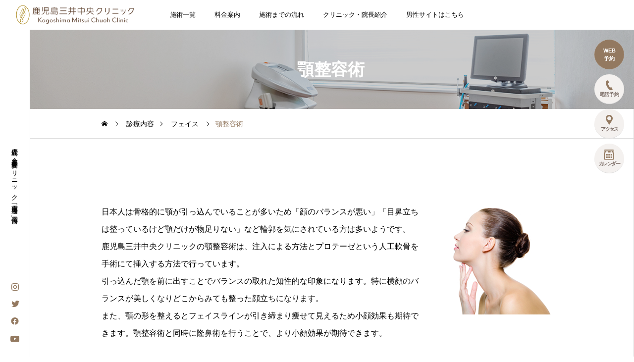

--- FILE ---
content_type: text/html; charset=UTF-8
request_url: https://chuoh-clinic-kagoshima.com/treatment/ago/
body_size: 72744
content:
<!DOCTYPE html>
<html class="pc" lang="ja">
<head prefix="og: http://ogp.me/ns# fb: http://ogp.me/ns/fb#">
<meta charset="UTF-8">
<!--[if IE]><meta http-equiv="X-UA-Compatible" content="IE=edge"><![endif]-->
<meta name="viewport" content="width=device-width">
<title>顎整容術 | 鹿児島三井中央クリニック</title>
<meta name="description" content="日本人は骨格的に顎が引っ込んでいることが多いため「顔のバランスが悪い」「目鼻立ちは整っているけど顎だけが物足りない」など輪郭を気にされている方は多いようです。">
<link rel="pingback" href="https://chuoh-clinic-kagoshima.com/xmlrpc.php">
<meta name='robots' content='max-image-preview:large' />
	<style>img:is([sizes="auto" i], [sizes^="auto," i]) { contain-intrinsic-size: 3000px 1500px }</style>
	<meta property="og:type" content="article">
<meta property="og:url" content="https://chuoh-clinic-kagoshima.com/treatment/ago/">
<meta property="og:title" content="顎整容術 &#8211; 鹿児島三井中央クリニック">
<meta property="og:description" content="日本人は骨格的に顎が引っ込んでいることが多いため「顔のバランスが悪い」「目鼻立ちは整っているけど顎だけが物足りない」など輪郭を気にされている方は多いようです。">
<meta property="og:site_name" content="鹿児島三井中央クリニック">
<meta property="og:image" content="https://chuoh-clinic-kagoshima.com/wp-content/uploads/2023/01/ago-2.jpg">
<meta property="og:image:secure_url" content="https://chuoh-clinic-kagoshima.com/wp-content/uploads/2023/01/ago-2.jpg"> 
<meta property="og:image:width" content="160"> 
<meta property="og:image:height" content="160">
<link rel="alternate" type="application/rss+xml" title="鹿児島三井中央クリニック &raquo; フィード" href="https://chuoh-clinic-kagoshima.com/feed/" />
<link rel="alternate" type="application/rss+xml" title="鹿児島三井中央クリニック &raquo; コメントフィード" href="https://chuoh-clinic-kagoshima.com/comments/feed/" />
<link rel='stylesheet' id='main-style-css' href='https://chuoh-clinic-kagoshima.com/wp-content/themes/serum_tcd096/style.css?ver=1.0.2' type='text/css' media='all' />
<link rel='stylesheet' id='design-plus-css' href='https://chuoh-clinic-kagoshima.com/wp-content/themes/serum_tcd096/css/design-plus.css?ver=1.0.2' type='text/css' media='all' />
<link rel='stylesheet' id='sns-botton-css' href='https://chuoh-clinic-kagoshima.com/wp-content/themes/serum_tcd096/css/sns-botton.css?ver=1.0.2' type='text/css' media='all' />
<link rel='stylesheet' id='responsive-css' href='https://chuoh-clinic-kagoshima.com/wp-content/themes/serum_tcd096/css/responsive.css?ver=1.0.2' type='text/css' media='screen and (max-width:1221px)' />
<link rel='stylesheet' id='footer-bar-css' href='https://chuoh-clinic-kagoshima.com/wp-content/themes/serum_tcd096/css/footer-bar.css?ver=1.0.2' type='text/css' media='screen and (max-width:1221px)' />
<link rel='stylesheet' id='simplebar-css' href='https://chuoh-clinic-kagoshima.com/wp-content/themes/serum_tcd096/js/simplebar.css?ver=1.0.2' type='text/css' media='all' />
<link rel='stylesheet' id='splide_css-css' href='https://chuoh-clinic-kagoshima.com/wp-content/themes/serum_tcd096/js/splide-core.min.css?ver=4.1.3' type='text/css' media='all' />
<link rel='stylesheet' id='wp-block-library-css' href='https://chuoh-clinic-kagoshima.com/wp-includes/css/dist/block-library/style.min.css?ver=6.8.3' type='text/css' media='all' />
<style id='classic-theme-styles-inline-css' type='text/css'>
/*! This file is auto-generated */
.wp-block-button__link{color:#fff;background-color:#32373c;border-radius:9999px;box-shadow:none;text-decoration:none;padding:calc(.667em + 2px) calc(1.333em + 2px);font-size:1.125em}.wp-block-file__button{background:#32373c;color:#fff;text-decoration:none}
</style>
<style id='global-styles-inline-css' type='text/css'>
:root{--wp--preset--aspect-ratio--square: 1;--wp--preset--aspect-ratio--4-3: 4/3;--wp--preset--aspect-ratio--3-4: 3/4;--wp--preset--aspect-ratio--3-2: 3/2;--wp--preset--aspect-ratio--2-3: 2/3;--wp--preset--aspect-ratio--16-9: 16/9;--wp--preset--aspect-ratio--9-16: 9/16;--wp--preset--color--black: #000000;--wp--preset--color--cyan-bluish-gray: #abb8c3;--wp--preset--color--white: #ffffff;--wp--preset--color--pale-pink: #f78da7;--wp--preset--color--vivid-red: #cf2e2e;--wp--preset--color--luminous-vivid-orange: #ff6900;--wp--preset--color--luminous-vivid-amber: #fcb900;--wp--preset--color--light-green-cyan: #7bdcb5;--wp--preset--color--vivid-green-cyan: #00d084;--wp--preset--color--pale-cyan-blue: #8ed1fc;--wp--preset--color--vivid-cyan-blue: #0693e3;--wp--preset--color--vivid-purple: #9b51e0;--wp--preset--gradient--vivid-cyan-blue-to-vivid-purple: linear-gradient(135deg,rgba(6,147,227,1) 0%,rgb(155,81,224) 100%);--wp--preset--gradient--light-green-cyan-to-vivid-green-cyan: linear-gradient(135deg,rgb(122,220,180) 0%,rgb(0,208,130) 100%);--wp--preset--gradient--luminous-vivid-amber-to-luminous-vivid-orange: linear-gradient(135deg,rgba(252,185,0,1) 0%,rgba(255,105,0,1) 100%);--wp--preset--gradient--luminous-vivid-orange-to-vivid-red: linear-gradient(135deg,rgba(255,105,0,1) 0%,rgb(207,46,46) 100%);--wp--preset--gradient--very-light-gray-to-cyan-bluish-gray: linear-gradient(135deg,rgb(238,238,238) 0%,rgb(169,184,195) 100%);--wp--preset--gradient--cool-to-warm-spectrum: linear-gradient(135deg,rgb(74,234,220) 0%,rgb(151,120,209) 20%,rgb(207,42,186) 40%,rgb(238,44,130) 60%,rgb(251,105,98) 80%,rgb(254,248,76) 100%);--wp--preset--gradient--blush-light-purple: linear-gradient(135deg,rgb(255,206,236) 0%,rgb(152,150,240) 100%);--wp--preset--gradient--blush-bordeaux: linear-gradient(135deg,rgb(254,205,165) 0%,rgb(254,45,45) 50%,rgb(107,0,62) 100%);--wp--preset--gradient--luminous-dusk: linear-gradient(135deg,rgb(255,203,112) 0%,rgb(199,81,192) 50%,rgb(65,88,208) 100%);--wp--preset--gradient--pale-ocean: linear-gradient(135deg,rgb(255,245,203) 0%,rgb(182,227,212) 50%,rgb(51,167,181) 100%);--wp--preset--gradient--electric-grass: linear-gradient(135deg,rgb(202,248,128) 0%,rgb(113,206,126) 100%);--wp--preset--gradient--midnight: linear-gradient(135deg,rgb(2,3,129) 0%,rgb(40,116,252) 100%);--wp--preset--font-size--small: 13px;--wp--preset--font-size--medium: 20px;--wp--preset--font-size--large: 36px;--wp--preset--font-size--x-large: 42px;--wp--preset--spacing--20: 0.44rem;--wp--preset--spacing--30: 0.67rem;--wp--preset--spacing--40: 1rem;--wp--preset--spacing--50: 1.5rem;--wp--preset--spacing--60: 2.25rem;--wp--preset--spacing--70: 3.38rem;--wp--preset--spacing--80: 5.06rem;--wp--preset--shadow--natural: 6px 6px 9px rgba(0, 0, 0, 0.2);--wp--preset--shadow--deep: 12px 12px 50px rgba(0, 0, 0, 0.4);--wp--preset--shadow--sharp: 6px 6px 0px rgba(0, 0, 0, 0.2);--wp--preset--shadow--outlined: 6px 6px 0px -3px rgba(255, 255, 255, 1), 6px 6px rgba(0, 0, 0, 1);--wp--preset--shadow--crisp: 6px 6px 0px rgba(0, 0, 0, 1);}:where(.is-layout-flex){gap: 0.5em;}:where(.is-layout-grid){gap: 0.5em;}body .is-layout-flex{display: flex;}.is-layout-flex{flex-wrap: wrap;align-items: center;}.is-layout-flex > :is(*, div){margin: 0;}body .is-layout-grid{display: grid;}.is-layout-grid > :is(*, div){margin: 0;}:where(.wp-block-columns.is-layout-flex){gap: 2em;}:where(.wp-block-columns.is-layout-grid){gap: 2em;}:where(.wp-block-post-template.is-layout-flex){gap: 1.25em;}:where(.wp-block-post-template.is-layout-grid){gap: 1.25em;}.has-black-color{color: var(--wp--preset--color--black) !important;}.has-cyan-bluish-gray-color{color: var(--wp--preset--color--cyan-bluish-gray) !important;}.has-white-color{color: var(--wp--preset--color--white) !important;}.has-pale-pink-color{color: var(--wp--preset--color--pale-pink) !important;}.has-vivid-red-color{color: var(--wp--preset--color--vivid-red) !important;}.has-luminous-vivid-orange-color{color: var(--wp--preset--color--luminous-vivid-orange) !important;}.has-luminous-vivid-amber-color{color: var(--wp--preset--color--luminous-vivid-amber) !important;}.has-light-green-cyan-color{color: var(--wp--preset--color--light-green-cyan) !important;}.has-vivid-green-cyan-color{color: var(--wp--preset--color--vivid-green-cyan) !important;}.has-pale-cyan-blue-color{color: var(--wp--preset--color--pale-cyan-blue) !important;}.has-vivid-cyan-blue-color{color: var(--wp--preset--color--vivid-cyan-blue) !important;}.has-vivid-purple-color{color: var(--wp--preset--color--vivid-purple) !important;}.has-black-background-color{background-color: var(--wp--preset--color--black) !important;}.has-cyan-bluish-gray-background-color{background-color: var(--wp--preset--color--cyan-bluish-gray) !important;}.has-white-background-color{background-color: var(--wp--preset--color--white) !important;}.has-pale-pink-background-color{background-color: var(--wp--preset--color--pale-pink) !important;}.has-vivid-red-background-color{background-color: var(--wp--preset--color--vivid-red) !important;}.has-luminous-vivid-orange-background-color{background-color: var(--wp--preset--color--luminous-vivid-orange) !important;}.has-luminous-vivid-amber-background-color{background-color: var(--wp--preset--color--luminous-vivid-amber) !important;}.has-light-green-cyan-background-color{background-color: var(--wp--preset--color--light-green-cyan) !important;}.has-vivid-green-cyan-background-color{background-color: var(--wp--preset--color--vivid-green-cyan) !important;}.has-pale-cyan-blue-background-color{background-color: var(--wp--preset--color--pale-cyan-blue) !important;}.has-vivid-cyan-blue-background-color{background-color: var(--wp--preset--color--vivid-cyan-blue) !important;}.has-vivid-purple-background-color{background-color: var(--wp--preset--color--vivid-purple) !important;}.has-black-border-color{border-color: var(--wp--preset--color--black) !important;}.has-cyan-bluish-gray-border-color{border-color: var(--wp--preset--color--cyan-bluish-gray) !important;}.has-white-border-color{border-color: var(--wp--preset--color--white) !important;}.has-pale-pink-border-color{border-color: var(--wp--preset--color--pale-pink) !important;}.has-vivid-red-border-color{border-color: var(--wp--preset--color--vivid-red) !important;}.has-luminous-vivid-orange-border-color{border-color: var(--wp--preset--color--luminous-vivid-orange) !important;}.has-luminous-vivid-amber-border-color{border-color: var(--wp--preset--color--luminous-vivid-amber) !important;}.has-light-green-cyan-border-color{border-color: var(--wp--preset--color--light-green-cyan) !important;}.has-vivid-green-cyan-border-color{border-color: var(--wp--preset--color--vivid-green-cyan) !important;}.has-pale-cyan-blue-border-color{border-color: var(--wp--preset--color--pale-cyan-blue) !important;}.has-vivid-cyan-blue-border-color{border-color: var(--wp--preset--color--vivid-cyan-blue) !important;}.has-vivid-purple-border-color{border-color: var(--wp--preset--color--vivid-purple) !important;}.has-vivid-cyan-blue-to-vivid-purple-gradient-background{background: var(--wp--preset--gradient--vivid-cyan-blue-to-vivid-purple) !important;}.has-light-green-cyan-to-vivid-green-cyan-gradient-background{background: var(--wp--preset--gradient--light-green-cyan-to-vivid-green-cyan) !important;}.has-luminous-vivid-amber-to-luminous-vivid-orange-gradient-background{background: var(--wp--preset--gradient--luminous-vivid-amber-to-luminous-vivid-orange) !important;}.has-luminous-vivid-orange-to-vivid-red-gradient-background{background: var(--wp--preset--gradient--luminous-vivid-orange-to-vivid-red) !important;}.has-very-light-gray-to-cyan-bluish-gray-gradient-background{background: var(--wp--preset--gradient--very-light-gray-to-cyan-bluish-gray) !important;}.has-cool-to-warm-spectrum-gradient-background{background: var(--wp--preset--gradient--cool-to-warm-spectrum) !important;}.has-blush-light-purple-gradient-background{background: var(--wp--preset--gradient--blush-light-purple) !important;}.has-blush-bordeaux-gradient-background{background: var(--wp--preset--gradient--blush-bordeaux) !important;}.has-luminous-dusk-gradient-background{background: var(--wp--preset--gradient--luminous-dusk) !important;}.has-pale-ocean-gradient-background{background: var(--wp--preset--gradient--pale-ocean) !important;}.has-electric-grass-gradient-background{background: var(--wp--preset--gradient--electric-grass) !important;}.has-midnight-gradient-background{background: var(--wp--preset--gradient--midnight) !important;}.has-small-font-size{font-size: var(--wp--preset--font-size--small) !important;}.has-medium-font-size{font-size: var(--wp--preset--font-size--medium) !important;}.has-large-font-size{font-size: var(--wp--preset--font-size--large) !important;}.has-x-large-font-size{font-size: var(--wp--preset--font-size--x-large) !important;}
:where(.wp-block-post-template.is-layout-flex){gap: 1.25em;}:where(.wp-block-post-template.is-layout-grid){gap: 1.25em;}
:where(.wp-block-columns.is-layout-flex){gap: 2em;}:where(.wp-block-columns.is-layout-grid){gap: 2em;}
:root :where(.wp-block-pullquote){font-size: 1.5em;line-height: 1.6;}
</style>
<link rel='stylesheet' id='dashicons-css' href='https://chuoh-clinic-kagoshima.com/wp-includes/css/dashicons.min.css?ver=6.8.3' type='text/css' media='all' />
<link rel='stylesheet' id='xo-event-calendar-css' href='https://chuoh-clinic-kagoshima.com/wp-content/plugins/xo-event-calendar/css/xo-event-calendar.css?ver=2.4.7' type='text/css' media='all' />
<link rel='stylesheet' id='xo-event-calendar-event-calendar-css' href='https://chuoh-clinic-kagoshima.com/wp-content/plugins/xo-event-calendar/build/style-index.css?ver=2.4.7' type='text/css' media='all' />
<script type="text/javascript" src="https://chuoh-clinic-kagoshima.com/wp-includes/js/jquery/jquery.min.js?ver=3.7.1" id="jquery-core-js"></script>
<script type="text/javascript" src="https://chuoh-clinic-kagoshima.com/wp-includes/js/jquery/jquery-migrate.min.js?ver=3.4.1" id="jquery-migrate-js"></script>
<script type="text/javascript" src="https://chuoh-clinic-kagoshima.com/wp-content/themes/serum_tcd096/js/header_fix.js?ver=1.0.2" id="header_fix-js"></script>
<script type="text/javascript" id="xo-event-calendar-ajax-js-extra">
/* <![CDATA[ */
var xo_event_calendar_object = {"ajax_url":"https:\/\/chuoh-clinic-kagoshima.com\/wp-admin\/admin-ajax.php","action":"xo_event_calendar_month"};
/* ]]> */
</script>
<script type="text/javascript" src="https://chuoh-clinic-kagoshima.com/wp-content/plugins/xo-event-calendar/js/ajax.js?ver=2.4.7" id="xo-event-calendar-ajax-js"></script>
<link rel="https://api.w.org/" href="https://chuoh-clinic-kagoshima.com/wp-json/" /><link rel="canonical" href="https://chuoh-clinic-kagoshima.com/treatment/ago/" />
<link rel='shortlink' href='https://chuoh-clinic-kagoshima.com/?p=488' />
<link rel="alternate" title="oEmbed (JSON)" type="application/json+oembed" href="https://chuoh-clinic-kagoshima.com/wp-json/oembed/1.0/embed?url=https%3A%2F%2Fchuoh-clinic-kagoshima.com%2Ftreatment%2Fago%2F" />
<link rel="alternate" title="oEmbed (XML)" type="text/xml+oembed" href="https://chuoh-clinic-kagoshima.com/wp-json/oembed/1.0/embed?url=https%3A%2F%2Fchuoh-clinic-kagoshima.com%2Ftreatment%2Fago%2F&#038;format=xml" />
<style type="text/css">
body { font-size:16px; }
.single_title { font-size:28px; }
#page_header .catch, #page_header_small .catch { font-size:34px; }
.common_catch, .cb_free_space .post_content h2:not(.styled_h2) { font-size:32px !important; }
@media screen and (max-width:1221px) {
  .common_catch,  .cb_free_space .post_content h2:not(.styled_h2) { font-size:26px  !important; }
  #page_header .catch, #page_header_small .catch { font-size:29px; }
}
@media screen and (max-width:800px) {
  body { font-size:14px; }
  #page_header .catch, #page_header_small .catch { font-size:24px; }
  .single_title { font-size:20px; }
  .common_catch,  .cb_free_space .post_content h2:not(.styled_h2) { font-size:20px !important; }
}
body, input, textarea { font-weight:500; font-family: Arial, "Hiragino Sans", "ヒラギノ角ゴ ProN", "Hiragino Kaku Gothic ProN", "游ゴシック", YuGothic, "メイリオ", Meiryo, sans-serif; }

#page_header .catch, #page_header_small .catch { font-family: Arial, "Hiragino Sans", "ヒラギノ角ゴ ProN", "Hiragino Kaku Gothic ProN", "游ゴシック", YuGothic, "メイリオ", Meiryo, sans-serif; font-weight:600; }

.common_catch,  .cb_free_space .post_content h2:not(.styled_h2), .design_headline, .rich_font, .p-vertical { font-family: Arial, "Hiragino Sans", "ヒラギノ角ゴ ProN", "Hiragino Kaku Gothic ProN", "游ゴシック", YuGothic, "メイリオ", Meiryo, sans-serif; font-weight:600; }

.single_title { font-family: Arial, "Hiragino Sans", "ヒラギノ角ゴ ProN", "Hiragino Kaku Gothic ProN", "游ゴシック", YuGothic, "メイリオ", Meiryo, sans-serif; font-weight:600; }

.rich_font_type1 { font-family: Arial, "ヒラギノ角ゴ ProN W3", "Hiragino Kaku Gothic ProN", "メイリオ", Meiryo, sans-serif; font-weight:600; }
.rich_font_type2 { font-family: Arial, "Hiragino Sans", "ヒラギノ角ゴ ProN", "Hiragino Kaku Gothic ProN", "游ゴシック", YuGothic, "メイリオ", Meiryo, sans-serif; font-weight:600; }
.rich_font_type3 { font-family: "Times New Roman" , "游明朝" , "Yu Mincho" , "游明朝体" , "YuMincho" , "ヒラギノ明朝 Pro W3" , "Hiragino Mincho Pro" , "HiraMinProN-W3" , "HGS明朝E" , "ＭＳ Ｐ明朝" , "MS PMincho" , serif; font-weight:600; }

.logo_text { font-size:26px; }
@media screen and (max-width:1201px) {
  .logo_text { font-size:20px; }
}
.author_profile .avatar_area img, .animate_image img, .animate_background .image {
  width:100%; height:auto; will-change:transform;
  -webkit-transition: transform  0.5s ease;
  transition: transform  0.5s ease;
}
.author_profile a.avatar:hover img, .animate_image:hover img, .animate_background:hover .image {
  -webkit-transform: scale(1.2);
  transform: scale(1.2);
}


a { color:#000; }

#header_logo2 .icon_image, #comment_tab li.active a, .widget_tab_post_list_button div.active, #wp-calendar tbody a, .widget_categories a:before, #single_post_category, #header_slider_wrap .slick-dots .slick-active button::before, #side_icon_button a.no_icon, #drawer_icon_button .item.long a
{ background-color:#937960; }

.schedule_content table, .schedule_content td, .splide__arrow, #header_slider_wrap .slick-dots button::before, #side_icon_button a.no_icon, #side_icon_button .item:first-of-type a.no_icon, #drawer_icon_button .item.long a
{ border-color:#937960; }

#side_icon_button a, #footer_icon_banner a:before, #footer_sns.color_type1 li a:before, #bread_crumb, #bread_crumb li.last, #related_post .headline, .news_category_button li.current a, .schedule_content table, #comments .headline, .splide__arrow:before, #treatment_list .header .catch, #page_contents .content_header .common_catch, #post_pagination p,
  #global_menu > ul > li.current-menu-item > a, .megamenu_a .category_list li.active a, #global_menu > ul > li.active_megamenu_button > a, .faq_list .title.active, .page_navi span.current, #drawer_icon_button a, #drawer_icon_button a:before, #drawer_icon_button .item.long a, .doctor_meta .item.name a:hover
{ color:#937960; }

.cardlink .title a:hover { color:#6b5138 !important; }

.doctor_meta .pos { background-color:rgba(147,121,96,0.7); }
#global_menu ul ul a:hover { background-color:rgba(147,121,96,0.25); }

#side_icon_button a.no_icon:hover, .splide__arrow:hover, #single_post_category:hover, #p_readmore .button:hover, .c-pw__btn:hover, #comment_tab li a:hover, #submit_comment:hover, #cancel_comment_reply a:hover, #post_tag_list a:hover,  #wp-calendar #prev a:hover, #wp-calendar #next a:hover, #wp-calendar td a:hover, #comment_tab li a:hover, .tcdw_tag_list_widget ol a:hover,
  .widget_tag_cloud .tagcloud a:hover, #wp-calendar tbody a:hover, #drawer_menu .menu li.menu-item-has-children > a > .button:hover:after, #drawer_menu .menu li.menu-item-has-children > a > .button:hover:before, #mobile_menu .child_menu_button:hover:after, #mobile_menu .child_menu_button:hover:before, #header_slider_wrap .slick-dots button:hover::before
{ background-color:#6b5138; }

#side_icon_button a.no_icon:hover, .splide__arrow:hover, #comment_textarea textarea:focus, .c-pw__box-input:focus, .tcdw_tag_list_widget ol a:hover, .widget_tag_cloud .tagcloud a:hover, #header_slider_wrap .slick-dots button:hover::before, #side_icon_button .item:first-of-type a.no_icon:hover
{ border-color:#6b5138; }

a:hover, #header_logo a:hover, #drawer_menu .menu ul ul a:hover, #drawer_menu .menu li > a:hover > span:after, #drawer_menu .menu li.active > a > .button:after, #featured_post a:hover, #drawer_menu .close_button:hover:before, #drawer_menu_search .button_area:hover:before, #drawer_lang_button li a:hover, .megamenu_b .splide__arrow:hover:before, #related_post .meta .news_category:hover,
  #header.active #header_search_button:hover:before, #global_menu > ul > li > a:hover, #global_menu > ul > li.current-menu-parent > a, #global_menu > ul > li.current-menu-ancestor > a, #header_search_button:hover:before, #header_search .button:hover label:before, .single_post_nav:hover span:after, .faq_list .title:hover,
    #drawer_menu .menu a:hover, #drawer_menu .menu > ul > li.active > a, #drawer_menu .menu > ul > li.current-menu-item > a, #drawer_menu .menu > li > a > .title:hover, .cb_news_list .news_category_sort_button li.active span, .cb_news_list .news_category_sort_button li:hover span, #searchform .submit_button:hover:before, #footer_social_link li a:hover:before, #next_prev_post a:hover, .tcdw_search_box_widget .search_area .search_button:hover:before,
      #single_author_title_area .author_link li a:hover:before, .author_profile a:hover, #post_meta_bottom a:hover, .cardlink_title a:hover, .comment a:hover, .comment_form_wrapper a:hover, #tcd_toc.styled .toc_link:hover, .tcd_toc_widget.no_underline .toc_widget_wrap.styled .toc_link:hover, #news_list .category:hover, #single_post_title .meta .news_category:hover, #treatment_list .post_list a:hover, .mega_treatment_category a:hover .title
{ color:#6b5138; }

#archive_blog, .breadcrumb_type2 #bread_crumb, .cb_carousel, .cb_free_space:before, #treatment_list, #mobile_menu li li a, #mobile_menu li ul, body.single-post #main_content, #page_contents .color_bg_content::before, .cb_two_column
{ background-color:#f4f1ef; }

.post_content a, .widget_block a, .textwidget a, #no_post a, #page_404_header .desc a { color:#1578d6; }
.widget_block a:hover, .textwidget a:hover, #no_post a:hover, #page_404_header .desc a:hover { color:rgba(21,120,214,0.6); }
.design_button { width:280px; height:60px; line-height:60px;border-radius:70px;color:#937960 !important; border-color:#937960; }
.design_button:before { background-color:#7c6552;opacity:0; }
.design_button:hover, .cb_box_content a:hover .design_button { color:#fff !important; border-color:#7c6552; }
.design_button:hover:before, .cb_box_content a:hover .design_button:before { opacity:1; }
@media (max-width: 1200px) {
  .design_button { width:260px; }
}
@media (max-width: 800px) {
  .design_button { width:240px; height:50px; line-height:50px; }
}
.styled_h2 {
  font-size:28px!important;
  text-align:center!important;
  font-weight:600!important;
  color:#000000;
  border-color:#000000;
  border-width:1px;
  border-style:solid;
border-left:none;
border-right:none;
border-top:none;
border-bottom:none;
background-color:transparent;
}
@media screen and (max-width:800px) {
  .styled_h2 { font-size:22px!important; }
}
.styled_h3 {
  font-size:26px!important;
  text-align:left!important;
  font-weight:600!important;
  color:#000000;
  border-color:#000000;
  border-width:2px;
  border-style:solid;
border-left:none;
border-right:none;
border-top:none;
border-bottom:none;
background-color:transparent;
}
@media screen and (max-width:800px) {
  .styled_h3 { font-size:20px!important; }
}
.styled_h4 {
  font-size:22px!important;
  text-align:left!important;
  font-weight:400!important;
  color:#000000;
  border-color:#dddddd;
  border-width:1px;
  border-style:dotted;
border-left:none;
border-right:none;
border-top:none;
padding-bottom:0.8em!important;
background-color:transparent;
}
@media screen and (max-width:800px) {
  .styled_h4 { font-size:18px!important; }
}
.styled_h5 {
  font-size:20px!important;
  text-align:left!important;
  font-weight:400!important;
  color:#000000;
  border-color:#000000;
  border-width:3px;
  border-style:double;
border-left:none;
border-right:none;
border-top:none;
border-bottom:none;
background-color:#f2f2f2;
padding:0.8em 1em!important;
}
@media screen and (max-width:800px) {
  .styled_h5 { font-size:16px!important; }
}
.q_custom_button1 { width:280px; height:60px; line-height:60px;border-radius:70px;color:#937960 !important; border-color:#937960; }
.q_custom_button1:before { background-color:#7c6552;opacity:0; }
.q_custom_button1:hover { color:#fff !important; border-color:#7c6552; }
.q_custom_button1:hover:before { opacity:1; }
@media (max-width: 1200px) {
  .q_custom_button1 { width:260px; }
}
@media (max-width: 800px) {
  .q_custom_button1 { width:240px; height:50px; line-height:50px; }
}
.q_custom_button2 { width:280px; height:60px; line-height:60px;border-radius:70px;color:#fff !important; background-color:#937960;border:none; }
.q_custom_button2:before { background-color:#7c6552;opacity:0; }
.q_custom_button2:hover {  }
.q_custom_button2:hover:before { opacity:1; }
@media (max-width: 1200px) {
  .q_custom_button2 { width:260px; }
}
@media (max-width: 800px) {
  .q_custom_button2 { width:240px; height:50px; line-height:50px; }
}
.q_custom_button3 { width:280px; height:60px; line-height:60px;border-radius:70px;color:#fff !important; border-color:#937960; }
.q_custom_button3:before { background-color:#937960;opacity:1; }
.q_custom_button3:hover { color:#7c6552 !important; border-color:#7c6552; }
.q_custom_button3:hover:before { opacity:0; }
@media (max-width: 1200px) {
  .q_custom_button3 { width:260px; }
}
@media (max-width: 800px) {
  .q_custom_button3 { width:240px; height:50px; line-height:50px; }
}
.q_frame1 {
  background:#ffffff;
  border-radius:0px;
  border-width:1px;
  border-color:#dddddd;
  border-style:solid;
}
.q_frame1 .q_frame_label {
  color:#000000;
}
.q_frame2 {
  background:#ffffff;
  border-radius:0px;
  border-width:1px;
  border-color:#cba86a;
  border-style:solid;
}
.q_frame2 .q_frame_label {
  color:#cba86a;
}
.q_frame3 {
  background:#ffffff;
  border-radius:10px;
  border-width:1px;
  border-color:#eba9a9;
  border-style:solid;
}
.q_frame3 .q_frame_label {
  color:#eba9a9;
}
.q_underline1 {
  font-weight:400;
  background-image: -webkit-linear-gradient(left, transparent 50%, #fff799 50%);
  background-image: -moz-linear-gradient(left, transparent 50%, #fff799 50%);
  background-image: linear-gradient(to right, transparent 50%, #fff799 50%);
  background-position:-100% 0.8em;}
.q_underline2 {
  font-weight:600;
  background-image: -webkit-linear-gradient(left, transparent 50%, #99f9ff 50%);
  background-image: -moz-linear-gradient(left, transparent 50%, #99f9ff 50%);
  background-image: linear-gradient(to right, transparent 50%, #99f9ff 50%);
  }
.q_underline3 {
  font-weight:600;
  background-image: -webkit-linear-gradient(left, transparent 50%, #ff99b8 50%);
  background-image: -moz-linear-gradient(left, transparent 50%, #ff99b8 50%);
  background-image: linear-gradient(to right, transparent 50%, #ff99b8 50%);
  }
.speech_balloon1 .speech_balloon_text_inner {
  color:#000000;
  background-color:#ffdfdf;
  border-color:#ffdfdf;
}
.speech_balloon1 .before { border-left-color:#ffdfdf; }
.speech_balloon1 .after { border-right-color:#ffdfdf; }
.speech_balloon2 .speech_balloon_text_inner {
  color:#000000;
  background-color:#ffffff;
  border-color:#ff5353;
}
.speech_balloon2 .before { border-left-color:#ff5353; }
.speech_balloon2 .after { border-right-color:#ffffff; }
.speech_balloon3 .speech_balloon_text_inner {
  color:#000000;
  background-color:#ccf4ff;
  border-color:#ccf4ff;
}
.speech_balloon3 .before { border-left-color:#ccf4ff; }
.speech_balloon3 .after { border-right-color:#ccf4ff; }
.speech_balloon4 .speech_balloon_text_inner {
  color:#000000;
  background-color:#ffffff;
  border-color:#0789b5;
}
.speech_balloon4 .before { border-left-color:#0789b5; }
.speech_balloon4 .after { border-right-color:#ffffff; }
.qt_google_map .pb_googlemap_custom-overlay-inner { background:#000000; color:#ffffff; }
.qt_google_map .pb_googlemap_custom-overlay-inner::after { border-color:#000000 transparent transparent transparent; }
</style>

<style id="current-page-style" type="text/css">
#page_header_small .overlay { background-color:rgba(255,255,255,0.3); }
h3 {
position: relative;
display: inline-block;
}

h3::before {
content: "";
position: absolute;
background: #eee2da;
width: 50px;
height: 50px;
border-radius: 50%;
top: -20%;
left: -15px;
z-index: -1;
}

.styled_h4 {
position: relative;
color: #937960 !important;
}

.styled_h4::before {
content: "";
position: absolute;
bottom: 0;
width: 100%;
height: 4px;
background: linear-gradient(to right, #937960 12%, #d8d8d8 12%, #d8d8d8 100%);
opacity: 0.6;
}

h5 {
background: linear-gradient(to right, #eee2da 70%, #fff 100%) !important;
border-left: 5px solid #937960 !important;
}

.post_content .sp-table-wrap td:first-of-type {background: #fafafa; vertical-align: middle;}
.month-dayname td:first-child {color: #d00;}
.month-dayname td:last-child {color: #00d;}
.xo-event-calendar table.xo-month .month-dayname td div.today {color: #ff7a00 !important;}
.holiday-holiday {background-color: #fff !important; color: #d00; }
.holiday-title:nth-child(2) {display: none;}

@media screen and (max-width: 640px) {
.post_content td, .post_content th {padding: 10px 15px !important;}
.post_content .table_no_border td:first-of-type {padding-left: 0 !important; padding-right: 10px !important;}
.post_content .table_no_border td:last-of-type {padding-right: 0 !important; padding-left: 10px !important;}
.post_content blockquote.alignleft, .post_content img.alignleft {margin: 0 20px 0 0 !important;}
.post_content blockquote.alignright, .post_content img.alignright {margin: 0 0 0 20px !important;}
.post_content .table_no_border .sp-col-2 {display: flex !important; flex-direction: column !important;}
.post_content .table_no_border .sp-col-2 td {width: 100% !important; padding: 0 !important;}
.post_content .table_no_border .sp-col-2 td:first-of-type {margin-bottom: 20px;}
.post_content .table_no_border .sp-col-2 td img {display: block; margin: 0 auto !important; float: none;}
.post_content p img.alignright {width: 35%; max-width: 150px;}
.post_content .sp-table-wrap {display: flex; flex-direction: column;}
.post_content .sp-table-wrap td {width: 100% !important;}
}

@media screen and (max-width: 800px) {
#archive_treatment .design_content .image {aspect-ratio: auto;}
#archive_treatment .design_content .image img {position: inherit;}
#archive_treatment .design_button {width: 300px;}
}

@media screen and (min-width: 977px) {
#global_menu .menu-item-1052,
#global_menu .menu-item-1053,
#global_menu .menu-item-1054,
#global_menu .menu-item-1055,
#global_menu .menu-item-1056 {display: none !important;}
}.post_content p {
margin: 2em 0 1em 0;
}
.wp-block-columns {
align-items: stretch;
margin-bottom: 0;
}
.wp-block-table {
height: 100%;
}
.wp-block-table table {
height: 100%;
}
.post_content td, .post_content th {
padding: 10px 20px 10px;
}
.wp-block-column:not(:first-child) {
margin-left: 0;
}</style>


<link rel="icon" href="https://chuoh-clinic-kagoshima.com/wp-content/uploads/2023/02/cropped-favicon-32x32.png" sizes="32x32" />
<link rel="icon" href="https://chuoh-clinic-kagoshima.com/wp-content/uploads/2023/02/cropped-favicon-192x192.png" sizes="192x192" />
<link rel="apple-touch-icon" href="https://chuoh-clinic-kagoshima.com/wp-content/uploads/2023/02/cropped-favicon-180x180.png" />
<meta name="msapplication-TileImage" content="https://chuoh-clinic-kagoshima.com/wp-content/uploads/2023/02/cropped-favicon-270x270.png" />
		<style type="text/css" id="wp-custom-css">
			#header_slider_wrap {height: auto;}
#header_slider {height: auto;}
#header_slider .item {height: auto;}
#header_slider .item:not(.item1) {
    display: none;
}
#header_slider.slick-initialized .item {
    display: block;
}
#header_slider .catch {position: absolute;}
#header_slider .bg_image {position: inherit;}
#header_slider .bg_image img {object-position: center center;}

.index_carousel .animate_background {height: 160px !important;}
.index_carousel .content {display: none !important;}
.index_carousel .image_wrap {padding: 0 7px;}

.cb_carousel .catch {font-family: 'book antiqua', palatino; font-size: 44px !important; font-weight: normal;}
.cb_carousel.no_bg_color .index_carousel:before {content: none;}
.cb_carousel.no_bg_color .index_carousel:after {content: none;}
#footer_icon_banner .item {border-top: 1px solid #ddd;}

.post_content a, .widget_block a, .textwidget a, #no_post a, #page_404_header .desc a {color: #937960;}

.xo-month-wrap{
	padding:0 10px;
	width:50%;
	float:left;
}
.xo-months::after{
	display:block;
	clear:both;
	content:"";
}

.info_ul{
	list-style:none!important;
	margin-left: 0!important;
}
.news_date{margin: 0 0 5px 0!important;}
.info_ul li{
    padding-bottom: 5px!important;
    margin-bottom: 15px!important;
	   border-bottom: 1px solid black;
}
.info_ul li a p{line-height: 1.4!important;}
.news_date{
	font-size:14px!important;
	color:#b5b5b6!important;
}
.news_title{
	font-size:20px!important;
	color:#000!important;
}

#related_post .headline {
	margin: 0 0 30px 0;
}
#related_post .animate_background,
#news_list .animate_background {
	height: 0 !important;
	cursor: none;
	margin: 15px 0 0;
}
#related_post .image_wrap,
#news_list .image_wrap {
	display: none !important;
}
#news_list .content {
	height: 134px;
}
#news_list .title span {
	overflow: hidden;
	-webkit-line-clamp: 2;
}

@media screen and (max-width: 800px) {
	#header_slider_wrap {width: 100%; margin: 0;}
}

@media screen and (max-width: 640px){
	#header_slider {margin-bottom: 40px;}
	.styled_h2 span {font-size: 32px !important;}
	.xo-month-wrap{width:100%; float:none;}
	.speech_balloon_user{margin-right: 15px;}
	speech_balloon_text_inner{padding: 15px 20px;}
	.post_content h2{font-size: 22px !important;}
		.post_content h2 span{font-size: 22px !important;}
	
@media screen and (max-width: 480px) {
.news_date{font-size:12px!important;}
.news_title{font-size:16px!important;}
}		</style>
		
<!-- Google Tag Manager -->
<script>(function(w,d,s,l,i){w[l]=w[l]||[];w[l].push({'gtm.start':
new Date().getTime(),event:'gtm.js'});var f=d.getElementsByTagName(s)[0],
j=d.createElement(s),dl=l!='dataLayer'?'&l='+l:'';j.async=true;j.src=
'https://www.googletagmanager.com/gtm.js?id='+i+dl;f.parentNode.insertBefore(j,f);
})(window,document,'script','dataLayer','GTM-K6FW3KG');</script>
<!-- End Google Tag Manager -->
<meta name="facebook-domain-verification" content="fq0ularjq5a0kxhmczpb2gwkeagqtw" />
<script src="https://analytics.ahrefs.com/analytics.js" data-key="IqOAk432LHS0ivsjmslCeg" async></script>
<meta name="google-site-verification" content="tnhy7Jd2TGvtKok1tPv00UvrTOIzpyyNAFEmc4OvAeM" />

</head>
<body id="body" class="wp-singular treatment-template-default single single-treatment postid-488 wp-theme-serum_tcd096 no_header_logo_image show_page_header show_page_header_bar no_comment_form">
<!-- Google Tag Manager (noscript) -->
<noscript><iframe src="https://www.googletagmanager.com/ns.html?id=GTMK6FW3KG"
height="0" width="0" style="display:none;visibility:hidden"></iframe></noscript>
<!-- End Google Tag Manager (noscript) -->
<div id="js-body-start"></div>


<header id="header">
 <div id="header_logo2">
  <a href="https://chuoh-clinic-kagoshima.com/" title="鹿児島三井中央クリニック">
         <div class="text_image">
    <img class="pc" src="https://chuoh-clinic-kagoshima.com/wp-content/uploads/2023/01/logo2.png" alt="鹿児島三井中央クリニック" title="鹿児島三井中央クリニック" width="338" height="54" />
        <img class="mobile" src="https://chuoh-clinic-kagoshima.com/wp-content/uploads/2023/01/logo2.png" alt="" title="" width="338" height="54" />
       </div>
        </a>
</div>
  <a id="drawer_menu_button" href="#"><span></span><span></span><span></span></a>
 <nav id="global_menu">
  <ul id="menu-%e3%83%98%e3%83%83%e3%83%80%e3%83%bc%e3%83%a1%e3%83%8b%e3%83%a5%e3%83%bc" class="menu"><li id="menu-item-1379" class="menu-item menu-item-type-custom menu-item-object-custom menu-item-1379"><a href="/treatment/">施術一覧</a></li>
<li id="menu-item-1181" class="menu-item menu-item-type-post_type menu-item-object-page menu-item-1181"><a href="https://chuoh-clinic-kagoshima.com/treat-fee/">料金案内</a></li>
<li id="menu-item-1052" class="menu-item menu-item-type-post_type menu-item-object-page menu-item-1052"><a href="https://chuoh-clinic-kagoshima.com/sitemap/">サイトマップ</a></li>
<li id="menu-item-1053" class="menu-item menu-item-type-post_type menu-item-object-page menu-item-1053"><a href="https://chuoh-clinic-kagoshima.com/faq/">よくあるご質問</a></li>
<li id="menu-item-1183" class="menu-item menu-item-type-post_type menu-item-object-page menu-item-1183"><a href="https://chuoh-clinic-kagoshima.com/flow/">施術までの流れ</a></li>
<li id="menu-item-1184" class="menu-item menu-item-type-post_type menu-item-object-page menu-item-1184"><a href="https://chuoh-clinic-kagoshima.com/about/">クリニック・院長紹介</a></li>
<li id="menu-item-1054" class="menu-item menu-item-type-post_type menu-item-object-page menu-item-1054"><a href="https://chuoh-clinic-kagoshima.com/reserve/">ご予約</a></li>
<li id="menu-item-1055" class="menu-item menu-item-type-post_type menu-item-object-page menu-item-1055"><a href="https://chuoh-clinic-kagoshima.com/recruit/">採用情報</a></li>
<li id="menu-item-1056" class="menu-item menu-item-type-post_type menu-item-object-page menu-item-1056"><a href="https://chuoh-clinic-kagoshima.com/privacy-policy/">プライバシーポリシー</a></li>
<li id="menu-item-1137" class="menu-item menu-item-type-custom menu-item-object-custom menu-item-1137"><a href="https://mens.chuoh-clinic-kagoshima.com/">男性サイトはこちら</a></li>
</ul> </nav>
    </header>

<div id="site_desc">
  <h2>鹿児島の美容整形・美容外科クリニック 市電「朝日通り」電停前</h2>
 </div>
 <div id="side_icon_button" class="icon_button">
    <div class="item re_dsgn-nf-btn">
   <a class="no_icon" href="https://chuoh-clinic-kagoshima.com/reserve/"><span>WEB<br />
予約</span></a>
  </div>
    <div class="item re_dsgn-nf-btn">
   <a class="tel" href="https://chuoh-clinic-kagoshima.com/#cb_content_10"><span>電話予約</span></a>
  </div>
    <div class="item re_dsgn-nf-btn">
   <a class="map" href="https://chuoh-clinic-kagoshima.com/#cb_content_8"><span>アクセス</span></a>
  </div>
    <div class="item re_dsgn-nf-btn">
   <a class="calendar" href="https://chuoh-clinic-kagoshima.com/#cb_content_2"><span>カレンダー</span></a>
  </div>
   </div>
 
<div id="container">

 <div id="page_header_small">
 <h1 class="catch">顎整容術</h1>
  <div class="overlay" style="background:rgba(0,0,0,0.2);"></div>
 <div class="bg_image">
  <img src="https://chuoh-clinic-kagoshima.com/wp-content/uploads/2023/02/header2.jpg" width="1450" height="450" />
 </div>
 </div>

<div id="bread_crumb">
 <ul class="clearfix" itemscope itemtype="https://schema.org/BreadcrumbList">
  <li itemprop="itemListElement" itemscope itemtype="https://schema.org/ListItem" class="home"><a itemprop="item" href="https://chuoh-clinic-kagoshima.com/"><span itemprop="name">ホーム</span></a><meta itemprop="position" content="1"></li>
 <li itemprop="itemListElement" itemscope itemtype="https://schema.org/ListItem"><a itemprop="item" href="https://chuoh-clinic-kagoshima.com/treatment/"><span itemprop="name">診療内容</span></a><meta itemprop="position" content="2"></li>
  <li class="category" itemprop="itemListElement" itemscope itemtype="https://schema.org/ListItem">
  <a itemprop="item" href="https://chuoh-clinic-kagoshima.com/treatment_category/face/"><span itemprop="name">フェイス</span></a>
  <meta itemprop="position" content="3">
 </li>
  <li class="last" itemprop="itemListElement" itemscope itemtype="https://schema.org/ListItem"><span itemprop="name">顎整容術</span><meta itemprop="position" content="4"></li>
  </ul>
</div>

<article id="page_contents">

 
  <div class="post_content clearfix">
  <table class="table_no_border" style="width: 100%; border-collapse: collapse;" border="1">
<tbody>
<tr class="sp-col-2">
<td style="width: 72.5744%; vertical-align: top;">日本人は骨格的に顎が引っ込んでいることが多いため「顔のバランスが悪い」「目鼻立ちは整っているけど顎だけが物足りない」など輪郭を気にされている方は多いようです。<br />
鹿児島三井中央クリニックの顎整容術は、注入による方法とプロテーゼという人工軟骨を手術にて挿入する方法で行っています。<br />
引っ込んだ顎を前に出すことでバランスの取れた知性的な印象になります。特に横顔のバランスが美しくなりどこからみても整った顔立ちになります。<br />
また、顎の形を整えるとフェイスラインが引き締まり痩せて見えるため小顔効果も期待できます。顎整容術と同時に隆鼻術を行うことで、より小顔効果が期待できます。</td>
<td style="width: 27.4256%;"><img decoding="async" class="size-full wp-image-489 alignright" src="/wp-content/uploads/2023/01/anti10-img01.jpg" alt="" width="200" height="218" /></td>
</tr>
</tbody>
</table>
<h4 class="styled_h4">美しい横顔の基準”E-ライン”とは</h4>
<table class="table_no_border" style="width: 100%; border-collapse: collapse;" border="1">
<tbody>
<tr class="sp-col-2">
<td style="width: 31.8241%;"><img fetchpriority="high" decoding="async" class="size-full wp-image-490 alignleft" src="/wp-content/uploads/2023/01/ago_img00.jpg" alt="" width="350" height="335" srcset="https://chuoh-clinic-kagoshima.com/wp-content/uploads/2023/01/ago_img00.jpg 350w, https://chuoh-clinic-kagoshima.com/wp-content/uploads/2023/01/ago_img00-300x287.jpg 300w" sizes="(max-width: 350px) 100vw, 350px" /></td>
<td style="width: 68.1759%; vertical-align: top;">美の基準のひとつで人間の横顔において鼻の先端、唇の先端、顎の先端を結ぶ線のことをエステティックライン、通称「E-ライン」と呼びます。<br />
鼻も高く、顎も発達している西洋人には綺麗なE-ラインの方が多いようです。</td>
</tr>
</tbody>
</table>
<h4 class="styled_h4">顎整容術はこのような方におすすめです</h4>
<ul>
<li>顎が引っ込んでる</li>
<li>顎が小さい</li>
<li>横顔のバランスを整えたい</li>
<li>顎が割れている、または梅干のようなしわがでる</li>
</ul>
<h3 class="styled_h3">注入によるプチ顎整容術</h3>
<p>プチ顎整容術とは顎に注射器で薬剤を注入して顎の形を整える方法です。<br />
「手術には抵抗がある」「他人にバレずにこっそり治療したい」といった方に大変おすすめです。<br />
顎の形を確認しながら注入できるのでお好みの状態に調節できます。<br />
また、注入による治療なので腫れの心配もほとんどなく、当日より洗顔・メイクも可能なため気軽に受けていただけます。</p>
<p><img decoding="async" class="size-full wp-image-491 aligncenter" src="/wp-content/uploads/2023/01/ago_img01.jpg" alt="" width="650" height="370" /></p>
<h4 class="styled_h4">注入剤の種類</h4>
<table class="table_no_border" style="width: 100%; border-collapse: collapse;" border="1">
<tbody>
<tr class="sp-col-2">
<td style="width: 72.3157%; vertical-align: top;">クレヴィエル（ヒアルロン酸　持続期間：約1～1.5年）<br />
クレヴィエルは、美容大国の韓国で73年以上の歴史を持つ大手美容メーカー『アモーレパシフィック社』のクリニック専用メーカーであるエストラ社によって開発された新世代ヒアルロン酸注入剤です。特殊技術により最小限の架橋剤（化学物質BDDE）で作られているためかつてない高濃度・高密度＆純粋（化学物質最小限）なヒアルロン酸注入剤が実現しました。<br />
アゴの形を整えるには従来のヒアルロン酸では限界がありましたが、クレヴィエルによる注入は、横に広がらず、形を維持することが可能です。</td>
<td style="width: 27.6843%;"><img loading="lazy" decoding="async" class="size-full wp-image-483 alignright" src="/wp-content/uploads/2023/01/nose-img01.jpg" alt="" width="250" height="336" srcset="https://chuoh-clinic-kagoshima.com/wp-content/uploads/2023/01/nose-img01.jpg 250w, https://chuoh-clinic-kagoshima.com/wp-content/uploads/2023/01/nose-img01-223x300.jpg 223w" sizes="auto, (max-width: 250px) 100vw, 250px" /></td>
</tr>
</tbody>
</table>
<h4 class="styled_h4">隆鼻術の特徴</h4>
<ul>
<li>高濃度＆高密度</li>
<li>効果の持続性が長い</li>
<li>粘性と弾性の実現</li>
</ul>
<h4 class="styled_h4">注入によるプチ顎整容術の治療時間とアフターケア</h4>
<table style="width: 90.2921%; border-collapse: collapse;" border="1">
<tbody>
<tr class="sp-table-wrap">
<td style="width: 14.0911%; text-align: center;">治療時間</td>
<td style="width: 76.201%;">約5分</td>
</tr>
<tr class="sp-table-wrap">
<td style="width: 14.0911%; text-align: center;">通　　院</td>
<td style="width: 76.201%;">必要ありません。</td>
</tr>
<tr class="sp-table-wrap">
<td style="width: 14.0911%; text-align: center;">経　　過</td>
<td style="width: 76.201%;">腫れや皮下出血が出ることがありますが、2～3日ほどでおちついてきます。<br />
当日より洗顔、メイクが可能です。</td>
</tr>
</tbody>
</table>
<h5 class="styled_h5">治療費</h5>
<div class="wp-block-columns">
<div class="wp-block-column" style="flex-basis: 33.33%;">
<figure class="wp-block-table">
<table>
<tbody>
<tr>
<td class="has-text-align-center" style="text-align: center; background: #fafafa;" data-align="center">ヒアルロン酸注入</td>
</tr>
</tbody>
</table>
</figure>
</div>
<div class="wp-block-column" style="flex-basis: 66.66%;">
<figure class="wp-block-table">
<table>
<tbody>
<tr>
<td style="width: 464px;">&#8211;</td>
<td style="width: 1081px;">55,000円</td>
</tr>
</tbody>
</table>
</figure>
</div>
</div>
<p style="text-align: right;">表記はすべて税込価格です。</p>
<h3 class="styled_h3">顎ヒアルロン酸注入の症例写真</h3>
<h5 class="styled_h5">顎ヒアルロン酸注入</h5>
<table class="table_no_border" style="width: 100%; border-collapse: collapse;" border="1">
<tbody>
<tr>
<td style="width: 50%;"><img loading="lazy" decoding="async" class="alignleft wp-image-492" src="/wp-content/uploads/2023/01/003-4.jpg" alt="" width="500" height="374" srcset="https://chuoh-clinic-kagoshima.com/wp-content/uploads/2023/01/003-4.jpg 400w, https://chuoh-clinic-kagoshima.com/wp-content/uploads/2023/01/003-4-300x224.jpg 300w" sizes="auto, (max-width: 500px) 100vw, 500px" /></td>
<td style="width: 50%;"><img loading="lazy" decoding="async" class="alignright wp-image-493" src="/wp-content/uploads/2023/01/004-4.jpg" alt="" width="500" height="374" srcset="https://chuoh-clinic-kagoshima.com/wp-content/uploads/2023/01/004-4.jpg 400w, https://chuoh-clinic-kagoshima.com/wp-content/uploads/2023/01/004-4-300x224.jpg 300w" sizes="auto, (max-width: 500px) 100vw, 500px" /></td>
</tr>
</tbody>
</table>
<div class="post_row">
<div class="post_col post_col-2">
<h4 class="styled_h4">施術の解説</h4>
<p>顎ヒアルロン酸注入<br />
施術時間　約5分<br />
持続期間は約1年～２年<br />
通院の必要はありません</p>
</div>
<div class="post_col post_col-2">
<h4 class="styled_h4">施術の副作用</h4>
<p>術後は皮下出血や腫れが出る場合があります。<br />
腫れや皮下出血は2～3日ほどで落ち着きます。<br />
当日より洗顔、メイクが可能です。</p>
</div>
</div>
<div class="post_row">
<div class="post_col post_col-2">
<h4 class="styled_h4">施術費用</h4>
<p>55,000円（税込）
</p></div>
<div class="post_col post_col-2">
&nbsp;
</div>
</div>
<style>
	.tyuusyaaku {background-color:#eee;padding:15px;}
	.tyuusyaaku p {font-size: 13px; margin:5px 0;line-height: 1.4;}
	.tyusyakuname {font-weight: bold;}
</style>
<div class="tyuusyaaku" style="margin-bottom: 80px;">
<p><span class="tyusyakuname">施術名 : </span>顎ヒアルロン酸注入</p>
<p><span class="tyusyakuname">治療内容 : </span>顎のヒアルロン酸注入は、極細の針やカニューレを用いて下顎にヒアルロン酸を注入し、輪郭の整えや前方へのボリューム形成を目的とする施術です。</p>
<p><span class="tyusyakuname">治療期間・回数 : </span>約5分</p>
<p><span class="tyusyakuname">費用 : </span>55,000円</p>
<p><span class="tyusyakuname">リスク・副作用 : </span>腫れ、赤み、内出血、痛み、しこり、左右差、凹凸、アレルギー反応、血管塞栓、感染などの副作用が生じる可能性があります</p>
</div>
<h5 class="styled_h5">顎ヒアルロン酸注入</h5>
<table class="table_no_border" style="width: 100%; border-collapse: collapse;" border="1">
<tbody>
<tr>
<td style="width: 50%; vertical-align: top;"><img loading="lazy" decoding="async" class="alignleft wp-image-494" src="/wp-content/uploads/2023/01/005-2.jpg" alt="" width="500" height="374" srcset="https://chuoh-clinic-kagoshima.com/wp-content/uploads/2023/01/005-2.jpg 400w, https://chuoh-clinic-kagoshima.com/wp-content/uploads/2023/01/005-2-300x224.jpg 300w" sizes="auto, (max-width: 500px) 100vw, 500px" /></td>
<td style="width: 50%;"><img loading="lazy" decoding="async" class="alignright wp-image-495" src="/wp-content/uploads/2023/01/006-2.jpg" alt="" width="500" height="374" srcset="https://chuoh-clinic-kagoshima.com/wp-content/uploads/2023/01/006-2.jpg 400w, https://chuoh-clinic-kagoshima.com/wp-content/uploads/2023/01/006-2-300x224.jpg 300w" sizes="auto, (max-width: 500px) 100vw, 500px" /></td>
</tr>
</tbody>
</table>
<div class="post_row">
<div class="post_col post_col-2">
<h4 class="styled_h4">施術の解説</h4>
<p>顎ヒアルロン酸注入<br />
施術時間　約５分<br />
持続期間は約１年～２年<br />
通院の必要はありません</p>
</div>
<div class="post_col post_col-2">
<h4 class="styled_h4">施術の副作用</h4>
<p>術後は皮下出血や腫れが出る場合があります。<br />
腫れや皮下出血は２～３日ほどで落ち着きます。<br />
当日より洗顔、メイクが可能です。</p>
</div>
</div>
<div class="post_row">
<div class="post_col post_col-2">
<h4 class="styled_h4">施術費用</h4>
<p>55,000円（税込）
</p></div>
<div class="post_col post_col-2">
&nbsp;
</div>
</div>
<div class="tyuusyaaku" style="margin-bottom: 80px;">
<p><span class="tyusyakuname">施術名 : </span>顎ヒアルロン酸注入</p>
<p><span class="tyusyakuname">治療内容 : </span>顎のヒアルロン酸注入は、極細の針やカニューレを用いて下顎にヒアルロン酸を注入し、輪郭の整えや前方へのボリューム形成を目的とする施術です。</p>
<p><span class="tyusyakuname">治療期間・回数 : </span>約5分</p>
<p><span class="tyusyakuname">費用 : </span>55,000円</p>
<p><span class="tyusyakuname">リスク・副作用 : </span>腫れ、赤み、内出血、痛み、しこり、左右差、凹凸、アレルギー反応、血管塞栓、感染などの副作用が生じる可能性があります</p>
</div>
<h3 class="styled_h3">プロテーゼ挿入による顎整容術</h3>
<p>顎にプロテーゼを挿入することで、引っ込んでいる顎が前に出てフェイスラインが引き締まり顔全体に立体感が出ます。<br />
手術の際は、口の中を切開するので表に傷が出る心配はありません。<br />
プロテーゼはシリコン素材なので、体に吸収されることもなく挿入している限りは美しいフェイスラインを半永久的に維持することができます。</p>
<p><img loading="lazy" decoding="async" class="size-full wp-image-496 aligncenter" src="/wp-content/uploads/2023/01/ago_img09.jpg" alt="" width="650" height="350" srcset="https://chuoh-clinic-kagoshima.com/wp-content/uploads/2023/01/ago_img09.jpg 650w, https://chuoh-clinic-kagoshima.com/wp-content/uploads/2023/01/ago_img09-300x162.jpg 300w" sizes="auto, (max-width: 650px) 100vw, 650px" /></p>
<h4 class="styled_h4">プロテーゼとは</h4>
<table class="table_no_border" style="width: 100%; border-collapse: collapse;" border="1">
<tbody>
<tr class="sp-col-2">
<td style="width: 75.7438%; vertical-align: top;">顎の形を整える手術では、プロテーゼという人間の軟骨に近い性質の医療素材を用います。<br />
鹿児島三井中央クリニックでは、安全性や耐衝撃性が極めて高いプロテーゼを使用しているため変質や変形の心配もなく、手術後も安心して日常生活を送ることができます。<br />
また、プロテーゼはシリコン素材なので、患者様のご希望の高さに合せて加工できます。オーダーメイドのプロテーゼを使用することで違和感のない自然なフェイスラインを手に入れることができます。</td>
<td style="width: 24.2562%;"><img loading="lazy" decoding="async" class="size-full wp-image-497 alignright" src="/wp-content/uploads/2023/01/ryubi_img28.jpg" alt="" width="200" height="150" /></td>
</tr>
</tbody>
</table>
<h4 class="styled_h4">プロテーゼ挿入による顎整容術の治療時間とアフターケア</h4>
<table style="width: 90.2921%; border-collapse: collapse;" border="1">
<tbody>
<tr class="sp-table-wrap">
<td style="width: 14.0911%; text-align: center;">治療時間</td>
<td style="width: 76.201%;">約30分</td>
</tr>
<tr class="sp-table-wrap">
<td style="width: 14.0911%; text-align: center;">通　　院</td>
<td style="width: 76.201%;">術後3日目（検診）、7日目（抜糸）に来院していただきます。</td>
</tr>
<tr class="sp-table-wrap">
<td style="width: 14.0911%; text-align: center;">経　　過</td>
<td style="width: 76.201%;">腫れや皮下出血が出ることがありますが、1週間ほどでおちついてきます。術後は3日目テープ固定を行います。<br />
患部の洗顔・メイクは抜糸翌日から可能です。ポイントメイクは当日から可能です。</td>
</tr>
</tbody>
</table>
<h5 class="styled_h5">治療費</h5>
<div class="wp-block-columns">
<div class="wp-block-column" style="flex-basis: 33.33%;">
<figure class="wp-block-table">
<table>
<tbody>
<tr>
<td class="has-text-align-center" style="text-align: center; background: #fafafa;" data-align="center">プロテーゼ挿入</td>
</tr>
</tbody>
</table>
</figure>
</div>
<div class="wp-block-column" style="flex-basis: 66.66%;">
<figure class="wp-block-table">
<table>
<tbody>
<tr>
<td style="width: 464px;">&#8211;</td>
<td style="width: 1081px;">297,000円</td>
</tr>
</tbody>
</table>
</figure>
</div>
</div>
<p style="text-align: right;">表記はすべて税込価格です。</p>
<h3 class="styled_h3">プロテーゼ抜去・入れ替え手術</h3>
<ul>
<li>高さ、形を変えたい</li>
<li>プロテーゼがずれる</li>
<li>顎先の皮膚が赤くなってきて、時々痛む</li>
<li>顎先の皮膚が薄くなってきた</li>
<li>元の顎に戻したい</li>
</ul>
<h4 class="styled_h4">プロテーゼ抜去・入れ替え手術の治療時間とアフターケア</h4>
<table style="width: 90.2921%; border-collapse: collapse;" border="1">
<tbody>
<tr class="sp-table-wrap">
<td style="width: 14.0911%; text-align: center;">治療時間</td>
<td style="width: 76.201%;">約40分～1時間</td>
</tr>
<tr class="sp-table-wrap">
<td style="width: 14.0911%; text-align: center;">通　　院</td>
<td style="width: 76.201%;">術後3日目（検診）、7日目（抜糸）に来院していただきます。</td>
</tr>
<tr class="sp-table-wrap">
<td style="width: 14.0911%; text-align: center;">経　　過</td>
<td style="width: 76.201%;">腫れや皮下出血が出ることがありますが、1週間ほどでおちついてきます。術後は3日目テープ固定を行います。<br />
患部の洗顔・メイクは抜糸翌日から可能です。ポイントメイクは当日から可能です。</td>
</tr>
</tbody>
</table>
<h5 class="styled_h5">治療費</h5>
<div class="wp-block-columns">
<div class="wp-block-column" style="flex-basis: 33.33%;">
<figure class="wp-block-table">
<table>
<tbody>
<tr>
<td class="has-text-align-center" style="text-align: center; background: #fafafa;" data-align="center">プロテーゼ入れ替え</td>
</tr>
</tbody>
</table>
</figure>
</div>
<div class="wp-block-column" style="flex-basis: 66.66%;">
<figure class="wp-block-table">
<table>
<tbody>
<tr>
<td style="width: 464px;">&#8211;</td>
<td style="width: 1081px;">385,000円</td>
</tr>
</tbody>
</table>
</figure>
</div>
</div>
<div class="wp-block-columns">
<div class="wp-block-column" style="flex-basis: 33.33%;">
<figure class="wp-block-table">
<table>
<tbody>
<tr>
<td class="has-text-align-center" style="text-align: center; background: #fafafa;" data-align="center">プロテーゼ抜去<br />
（当院での手術後5年以内の方）</td>
</tr>
</tbody>
</table>
</figure>
</div>
<div class="wp-block-column" style="flex-basis: 66.66%;">
<figure class="wp-block-table">
<table>
<tbody>
<tr>
<td style="width: 464px;">&#8211;</td>
<td style="width: 1081px;">110,000円</td>
</tr>
</tbody>
</table>
</figure>
</div>
</div>
<div class="wp-block-columns">
<div class="wp-block-column" style="flex-basis: 33.33%;">
<figure class="wp-block-table">
<table>
<tbody>
<tr>
<td class="has-text-align-center" style="text-align: center; background: #fafafa;" data-align="center">プロテーゼ抜去（当院での手術後5年以上<br />
経過、または他院手術の方）</td>
</tr>
</tbody>
</table>
</figure>
</div>
<div class="wp-block-column" style="flex-basis: 66.66%;">
<figure class="wp-block-table">
<table>
<tbody>
<tr>
<td style="width: 464px;">&#8211;</td>
<td style="width: 1081px;">220,000円</td>
</tr>
</tbody>
</table>
</figure>
</div>
</div>
<p style="text-align: right;">表記はすべて税込価格です。</p>
<h3 class="styled_h3">顎プロテーゼの症例写真</h3>
<h5 class="styled_h5">顎プロテーゼ</h5>
<table class="table_no_border" style="width: 100%; border-collapse: collapse;" border="1">
<tbody>
<tr>
<td style="width: 50%;"><img loading="lazy" decoding="async" class="alignleft wp-image-498" src="/wp-content/uploads/2023/01/001-6.jpg" alt="" width="500" height="374" srcset="https://chuoh-clinic-kagoshima.com/wp-content/uploads/2023/01/001-6.jpg 400w, https://chuoh-clinic-kagoshima.com/wp-content/uploads/2023/01/001-6-300x224.jpg 300w" sizes="auto, (max-width: 500px) 100vw, 500px" /></td>
<td style="width: 50%;"><img loading="lazy" decoding="async" class="alignright wp-image-499" src="/wp-content/uploads/2023/01/002-6.jpg" alt="" width="500" height="374" srcset="https://chuoh-clinic-kagoshima.com/wp-content/uploads/2023/01/002-6.jpg 400w, https://chuoh-clinic-kagoshima.com/wp-content/uploads/2023/01/002-6-300x224.jpg 300w" sizes="auto, (max-width: 500px) 100vw, 500px" /></td>
</tr>
</tbody>
</table>
<div class="post_row">
<div class="post_col post_col-2">
<h4 class="styled_h4">施術の解説</h4>
<p>顎プロテーゼ<br />
施術時間　約１時間<br />
通院は術後３日目と、約７日目に来院していただきます。<br />
患部の洗顔・メイクは抜糸翌日から可能です。</p>
</div>
<div class="post_col post_col-2">
<h4 class="styled_h4">施術の副作用</h4>
<p>術後は施術部位の腫れが出て、皮下出血が出る場合があります。<br />
腫れや皮下出血は２～３週間ほどで落ち着きます。</p>
</div>
</div>
<div class="post_row">
<div class="post_col post_col-2">
<h4 class="styled_h4">施術費用</h4>
<p>297,000円（税込）</p>
</div>
<div class="post_col post_col-2">
<p>&nbsp;</p>
</div>
</div>
 </div>

 
 
</article><!-- END #single_treatment -->

  <section id="treatment_list">
    <div class="header">
      <h3 class="catch common_catch">フェイス施術</h3>
         <p class="desc">鼻・輪郭・あご・頬・唇・涙袋など<br />
フェイスのお悩みに応じて施術を行います。</p>
     </div>
      <div class="post_list">
      <div class="item">
    <a class="link animate_background" href="https://chuoh-clinic-kagoshima.com/treatment/faceart/">
     <div class="image_wrap">
      <div class="image">
       <img loading="lazy" src="https://chuoh-clinic-kagoshima.com/wp-content/uploads/2023/02/art_make-160x160.jpg" width="160" height="160" />
      </div>
     </div>
     <h4 class="title"><span>医療アートメイク</span></h4>
    </a>
   </div>
      <div class="item">
    <a class="link animate_background" href="https://chuoh-clinic-kagoshima.com/treatment/face-ago/">
     <div class="image_wrap">
      <div class="image">
       <img loading="lazy" src="https://chuoh-clinic-kagoshima.com/wp-content/uploads/2023/01/hoho-160x160.jpg" width="160" height="160" />
      </div>
     </div>
     <h4 class="title"><span>頬、二重あごの痩身</span></h4>
    </a>
   </div>
      <div class="item">
    <a class="link animate_background" href="https://chuoh-clinic-kagoshima.com/treatment/rinkaku/">
     <div class="image_wrap">
      <div class="image">
       <img loading="lazy" src="https://chuoh-clinic-kagoshima.com/wp-content/uploads/2023/01/rinkaku.jpg" width="160" height="160" />
      </div>
     </div>
     <h4 class="title"><span>輪郭形成</span></h4>
    </a>
   </div>
      <div class="item">
    <a class="link animate_background" href="https://chuoh-clinic-kagoshima.com/treatment/ago/">
     <div class="image_wrap">
      <div class="image">
       <img loading="lazy" src="https://chuoh-clinic-kagoshima.com/wp-content/uploads/2023/01/ago-2-160x160.jpg" width="160" height="160" />
      </div>
     </div>
     <h4 class="title"><span>顎整容術</span></h4>
    </a>
   </div>
      <div class="item">
    <a class="link animate_background" href="https://chuoh-clinic-kagoshima.com/treatment/nose/">
     <div class="image_wrap">
      <div class="image">
       <img loading="lazy" src="https://chuoh-clinic-kagoshima.com/wp-content/uploads/2023/01/hana-160x160.jpg" width="160" height="160" />
      </div>
     </div>
     <h4 class="title"><span>隆鼻術/小鼻縮小術</span></h4>
    </a>
   </div>
     </div>
  
  <div class="link_button">
   <a class="design_button" href="https://chuoh-clinic-kagoshima.com/treatment/"><span>診療内容</span></a>
  </div>

 </section>


 
 
  <div id="footer_icon_banner" class="icon_button">
    <div class="item">
   <a class="office" href="/reserve/"><span>ご予約</span></a>
  </div>
    <div class="item">
   <a class="bubble" href="/soudan/"><span>ご相談</span></a>
  </div>
    <div class="item">
   <a class="mail" href="/contact/"><span>お問い合わせ</span></a>
  </div>
   </div>
 
  <footer id="footer">

  <div id="footer_top_wrap">
   <div id="footer_top">
        <div class="footer_menu"><ul id="menu-%e3%83%95%e3%83%83%e3%82%bf%e3%83%bc1" class="menu"><li id="menu-item-685" class="menu-item menu-item-type-post_type menu-item-object-page menu-item-685"><a href="https://chuoh-clinic-kagoshima.com/treat-fee/">料金案内</a></li>
<li id="menu-item-1380" class="menu-item menu-item-type-custom menu-item-object-custom menu-item-1380"><a href="/treatment/">診療内容</a></li>
</ul></div>    <div class="footer_menu"><ul id="menu-%e3%83%95%e3%83%83%e3%82%bf%e3%83%bc2" class="menu"><li id="menu-item-687" class="menu-item menu-item-type-post_type menu-item-object-page menu-item-687"><a href="https://chuoh-clinic-kagoshima.com/sitemap/">サイトマップ</a></li>
<li id="menu-item-688" class="menu-item menu-item-type-post_type menu-item-object-page menu-item-688"><a href="https://chuoh-clinic-kagoshima.com/faq/">よくあるご質問</a></li>
<li id="menu-item-689" class="menu-item menu-item-type-post_type menu-item-object-page menu-item-689"><a href="https://chuoh-clinic-kagoshima.com/flow/">施術までの流れ</a></li>
</ul></div>    <div class="footer_menu"><ul id="menu-%e3%83%95%e3%83%83%e3%82%bf%e3%83%bc3" class="menu"><li id="menu-item-690" class="menu-item menu-item-type-post_type menu-item-object-page menu-item-690"><a href="https://chuoh-clinic-kagoshima.com/reserve/">ご予約</a></li>
<li id="menu-item-787" class="menu-item menu-item-type-post_type menu-item-object-page menu-item-787"><a href="https://chuoh-clinic-kagoshima.com/recruit/">採用情報</a></li>
<li id="menu-item-789" class="menu-item menu-item-type-post_type menu-item-object-page menu-item-789"><a href="https://chuoh-clinic-kagoshima.com/privacy-policy/">プライバシーポリシー</a></li>
</ul></div>               </div>
  </div>

  
    <ul id="footer_sns" class="sns_button_list clearfix color_type1">
   <li class="insta"><a href="https://www.instagram.com/kagoshima.chuoh.cl/" rel="nofollow noopener" target="_blank" title="Instagram"><span>Instagram</span></a></li>   <li class="twitter"><a href="https://mobile.twitter.com/mitsuichuoh_cl" rel="nofollow noopener" target="_blank" title="Twitter"><span>Twitter</span></a></li>   <li class="facebook"><a href="https://www.facebook.com/people/%E9%B9%BF%E5%85%90%E5%B3%B6%E4%B8%89%E4%BA%95%E4%B8%AD%E5%A4%AE%E3%82%AF%E3%83%AA%E3%83%8B%E3%83%83%E3%82%AF/100081915397233/" rel="nofollow noopener" target="_blank" title="Facebook"><span>Facebook</span></a></li>      <li class="youtube"><a href="https://www.youtube.com/@user-mj6vi4yr5d" rel="nofollow noopener" target="_blank" title="Youtube"><span>Youtube</span></a></li>        </ul>
  
    <p id="copyright">Copyright © KAGOSHIMA MITSUI CHUOH CLINIC for Ladies</p>

 </footer>

 
  <div id="return_top">
  <a class="no_auto_scroll" href="#body"><span>PAGE TOP</span></a>
 </div>
 
</div><!-- #container -->

<div id="drawer_menu">

 <div id="drawer_logo">
   <div class="logo">
  <a href="https://chuoh-clinic-kagoshima.com/" title="鹿児島三井中央クリニック">
         <div class="text_image">
    <img class="pc" src="https://chuoh-clinic-kagoshima.com/wp-content/uploads/2023/01/logo2.png" alt="鹿児島三井中央クリニック" title="鹿児島三井中央クリニック" width="338" height="54" />
        <img class="mobile" src="https://chuoh-clinic-kagoshima.com/wp-content/uploads/2023/01/logo2.png" alt="" title="" width="338" height="54" />
       </div>
        </a>
 </div>
 </div>

 <div class="close_button_area">
  <div class="close_button"></div>
 </div>

 
  <div id="drawer_icon_button" class="icon_button">
    <div class="item long">
   <a class="no_icon" href="https://chuoh-clinic-kagoshima.com/reserve/"><span>WEB</span><span>予約</span></a>
  </div>
    <div class="item">
   <a class="tel" href="https://chuoh-clinic-kagoshima.com/#cb_content_10"><span>電話予約</span></a>
  </div>
    <div class="item">
   <a class="map" href="https://chuoh-clinic-kagoshima.com/#cb_content_8"><span>アクセス</span></a>
  </div>
    <div class="item">
   <a class="calendar" href="https://chuoh-clinic-kagoshima.com/#cb_content_2"><span>カレンダー</span></a>
  </div>
   </div>
 
  <nav id="mobile_menu">
  <ul id="menu-%e3%83%98%e3%83%83%e3%83%80%e3%83%bc%e3%83%a1%e3%83%8b%e3%83%a5%e3%83%bc-1" class="menu"><li class="menu-item menu-item-type-custom menu-item-object-custom menu-item-1379"><a href="/treatment/">施術一覧</a></li>
<li class="menu-item menu-item-type-post_type menu-item-object-page menu-item-1181"><a href="https://chuoh-clinic-kagoshima.com/treat-fee/">料金案内</a></li>
<li class="menu-item menu-item-type-post_type menu-item-object-page menu-item-1052"><a href="https://chuoh-clinic-kagoshima.com/sitemap/">サイトマップ</a></li>
<li class="menu-item menu-item-type-post_type menu-item-object-page menu-item-1053"><a href="https://chuoh-clinic-kagoshima.com/faq/">よくあるご質問</a></li>
<li class="menu-item menu-item-type-post_type menu-item-object-page menu-item-1183"><a href="https://chuoh-clinic-kagoshima.com/flow/">施術までの流れ</a></li>
<li class="menu-item menu-item-type-post_type menu-item-object-page menu-item-1184"><a href="https://chuoh-clinic-kagoshima.com/about/">クリニック・院長紹介</a></li>
<li class="menu-item menu-item-type-post_type menu-item-object-page menu-item-1054"><a href="https://chuoh-clinic-kagoshima.com/reserve/">ご予約</a></li>
<li class="menu-item menu-item-type-post_type menu-item-object-page menu-item-1055"><a href="https://chuoh-clinic-kagoshima.com/recruit/">採用情報</a></li>
<li class="menu-item menu-item-type-post_type menu-item-object-page menu-item-1056"><a href="https://chuoh-clinic-kagoshima.com/privacy-policy/">プライバシーポリシー</a></li>
<li class="menu-item menu-item-type-custom menu-item-object-custom menu-item-1137"><a href="https://mens.chuoh-clinic-kagoshima.com/">男性サイトはこちら</a></li>
</ul> </nav>

 
</div>


<script type="speculationrules">
{"prefetch":[{"source":"document","where":{"and":[{"href_matches":"\/*"},{"not":{"href_matches":["\/wp-*.php","\/wp-admin\/*","\/wp-content\/uploads\/*","\/wp-content\/*","\/wp-content\/plugins\/*","\/wp-content\/themes\/serum_tcd096\/*","\/*\\?(.+)"]}},{"not":{"selector_matches":"a[rel~=\"nofollow\"]"}},{"not":{"selector_matches":".no-prefetch, .no-prefetch a"}}]},"eagerness":"conservative"}]}
</script>
<script type="text/javascript" src="https://chuoh-clinic-kagoshima.com/wp-includes/js/comment-reply.min.js?ver=6.8.3" id="comment-reply-js" async="async" data-wp-strategy="async"></script>
<script type="text/javascript" src="https://chuoh-clinic-kagoshima.com/wp-content/themes/serum_tcd096/js/comment.js?ver=1.0.2" id="comment-js"></script>
<script type="text/javascript" src="https://chuoh-clinic-kagoshima.com/wp-content/themes/serum_tcd096/js/jquery.easing.1.4.js?ver=1.0.2" id="jquery.easing.1.4-js"></script>
<script type="text/javascript" src="https://chuoh-clinic-kagoshima.com/wp-content/themes/serum_tcd096/js/jscript.js?ver=1.0.2" id="jscript-js"></script>
<script type="text/javascript" src="https://chuoh-clinic-kagoshima.com/wp-content/themes/serum_tcd096/js/jquery.cookie.min.js?ver=1.0.2" id="jquery.cookie.min-js"></script>
<script type="text/javascript" src="https://chuoh-clinic-kagoshima.com/wp-content/themes/serum_tcd096/js/simplebar.min.js?ver=1.0.2" id="simplebar.min-js"></script>
<script type="text/javascript" src="https://chuoh-clinic-kagoshima.com/wp-content/themes/serum_tcd096/js/splide.min.js?ver=4.1.3" id="splide_script-js"></script>
<script type="text/javascript" src="https://chuoh-clinic-kagoshima.com/wp-content/themes/serum_tcd096/js/splide-extension-auto-scroll.min.js?ver=0.5.3" id="splide_scroll_script-js"></script>
<script type="text/javascript" src="https://chuoh-clinic-kagoshima.com/wp-content/themes/serum_tcd096/js/splide-extension-intersection.min.js?ver=0.2.0" id="splide_intersection_script-js"></script>
<script>




jQuery(document).ready(function($){

      $('#header_logo2').addClass('animate');
    $('#drawer_menu_button').addClass('animate');
  setTimeout(function(){
    $("#page_header .catch span").each(function(i){
      $(this).delay(i *300).queue(function(next) {
        $(this).addClass('animate');
        next();
      });
    });
  },1000);
  
    $('#header_logo2, #single_post_title .title, #single_post_category').addClass('animate');
  
  
});

</script>
<script type="text/javascript" src="https://chuoh-clinic-kagoshima.com/wp-content/themes/serum_tcd096/js/reserve_mailform.js" charset="uft-8"></script>
</body>
</html>


--- FILE ---
content_type: text/plain
request_url: https://www.google-analytics.com/j/collect?v=1&_v=j102&a=272337512&t=pageview&_s=1&dl=https%3A%2F%2Fchuoh-clinic-kagoshima.com%2Ftreatment%2Fago%2F&ul=en-us%40posix&dt=%E9%A1%8E%E6%95%B4%E5%AE%B9%E8%A1%93%20%7C%20%E9%B9%BF%E5%85%90%E5%B3%B6%E4%B8%89%E4%BA%95%E4%B8%AD%E5%A4%AE%E3%82%AF%E3%83%AA%E3%83%8B%E3%83%83%E3%82%AF&sr=1280x720&vp=1280x720&_u=YEBAAEABAAAAACAAI~&jid=56231799&gjid=982295891&cid=37265122.1768930458&tid=UA-249858178-1&_gid=640392281.1768930458&_r=1&_slc=1&gtm=45He61e1n81K6FW3KGv897176254za200zd897176254&gcd=13l3l3l3l1l1&dma=0&tag_exp=103116026~103200004~104527907~104528501~104684208~104684211~105391253~115938465~115938468~117041588&z=323330805
body_size: -454
content:
2,cG-5WSQ82L54P

--- FILE ---
content_type: application/javascript
request_url: https://chuoh-clinic-kagoshima.com/wp-content/themes/serum_tcd096/js/reserve_mailform.js
body_size: 1132
content:
// å®šä¼‘æ—¥ã‚’é¸æŠžä¸å¯ã«ã™ã‚‹
jQuery(function($){
// APIã‚¨ãƒ³ãƒ‰ãƒã‚¤ãƒ³ãƒˆ
var apiUrl = "https://holidays-jp.github.io/api/v1/date.json";

// ç¥æ—¥ã®æ—¥ä»˜ã‚’å–å¾—
$.get(apiUrl, function(data) {
    var holidays = Object.keys(data);
       holidays.push("20230405","20230406","20230410","20230413","20230417","20230421","20230424","20230502","20230504","20230511","20230512","20230515","20230518","20230522","20230529","20230601","20230605","20230615","20230619","20230622","20230626","20230703","20230704","20230710","20230720","20230724","20230731"); // å®šä¼‘æ—¥ã‚’è¿½åŠ 

    if ( $.isFunction( $.fn.datepicker ) ) {
        $(".hasDatepicker").datepicker("option", "beforeShowDay", function(date){
            // æ—¥æ›œæ—¥ã¨åœŸæ›œæ—¥ã‚’é™¤å¤–
            var ret = [(date.getDay() != -1)];

            // ç¥æ—¥ã‚’é™¤å¤–
            var dateString = $.datepicker.formatDate('yymmdd', date);
            if ($.inArray(dateString, holidays) !== -1) {
                ret = [false];
            }
            return ret;
        });
    }
});

// ã‚ªãƒ¼ãƒˆã‚³ãƒ³ãƒ—ãƒªãƒ¼ãƒˆã€ç›´æŽ¥å…¥åŠ›ã‚’ç„¡åŠ¹ã«ã™ã‚‹
$('form .hasDatepicker').attr({
    autocomplete: 'off',
    readonly: 'readonly',
});
});
